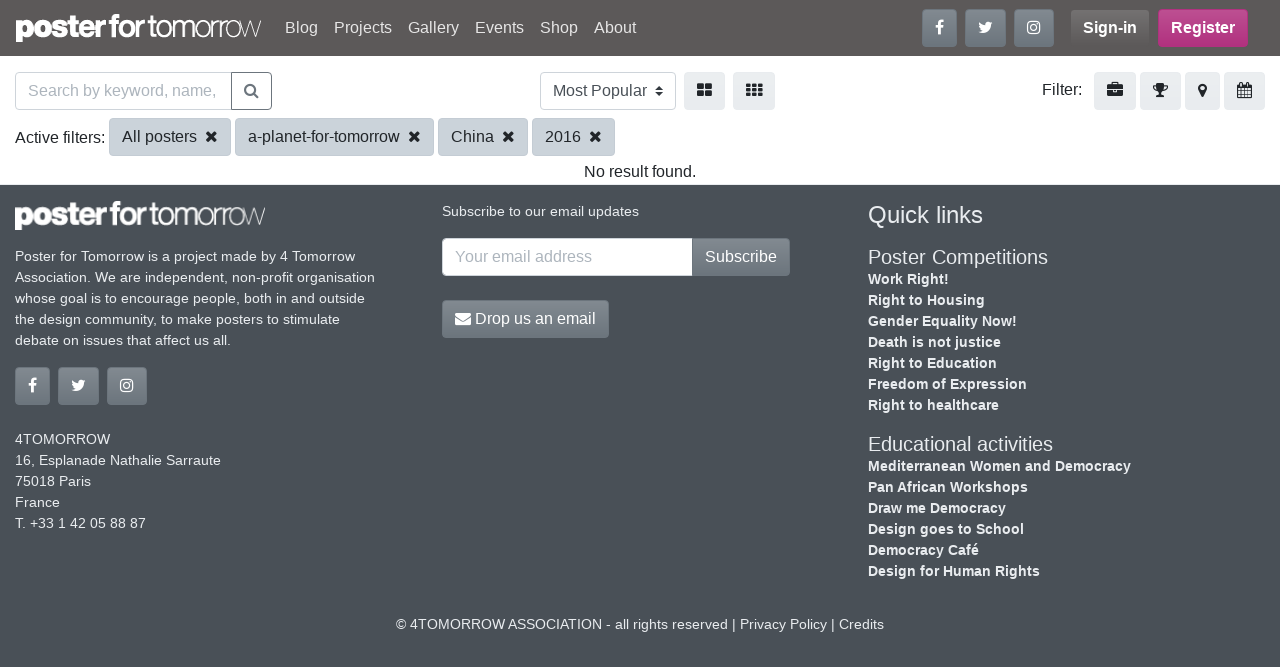

--- FILE ---
content_type: text/html; charset=UTF-8
request_url: https://www.posterfortomorrow.org/en/gallery/?country=cn&project=a-planet-for-tomorrow&selection=all&year=2016
body_size: 5246
content:
<!DOCTYPE html>
<html lang="en" prefix="og: https://ogp.me/ns#">
  <head>
    <meta charset="utf-8">
    <title>Poster for tomorrow</title>
    <meta name="viewport" content="width=device-width, initial-scale=1.0">
    <link rel="icon" href="/favicon.ico" type="image/x-icon">
    <meta property="og:site_name" content="Posterfortomorrow">

        <script src="https://www.google-analytics.com/analytics.js" async="true"></script>
    <!-- Google Analytics -->
    <script>
    window.ga=window.ga||function(){(ga.q=ga.q||[]).push(arguments)};ga.l=+new Date;
    ga('create', 'UA-57514215-1', 'auto');
    ga('send', 'pageview');
    </script>
    <!-- End Google Analytics -->
    
    
    <link rel="stylesheet" type="text/css" href="/css/site.min.css">
  </head>

  <body>
    <header id="header">
      <nav class="navbar navbar-expand-md navbar-dark bg-dark">
        <h1 class="h6 m-0">
        <a class="navbar-brand" href="/"><img src="/img/logos/logo_white.png" alt="Posterfortomorrow"></a>
        </h1>
        <button class="navbar-toggler" type="button" data-toggle="collapse" data-target="#mainmenu"
                aria-controls="mainmenu" aria-expanded="false" aria-label="Toggle navigation">
          <span class="navbar-toggler-icon"></span>
        </button>

        <div class="collapse navbar-collapse" id="mainmenu">
          <ul class="navbar-nav mr-auto">
<li class="nav-item">
<a class="nav-link"  href="/en/">Blog</a></li>
<li class="nav-item">
<a class="nav-link"  href="/en/projects">Projects</a></li>
<li class="nav-item">
<a class="nav-link"  href="/en/gallery?project=stop-killing-women">Gallery</a></li>
<li class="nav-item">
<a class="nav-link"  href="/en/events">Events</a></li>
<li class="nav-item">
<a class="nav-link"  href="/en/shop">Shop</a></li>
<li class="nav-item">
<a class="nav-link"  href="/en/about">About</a></li>
</ul>

          <ul class="navbar-nav mr-lg-3 flex-row mb-2 mb-md-0">
            <li class="nav-item mr-2">
              <a class="btn btn-secondary" href="https://www.facebook.com/posterfortomorrow" target="_blank"
                 title="Follow us on Facebook" data-toggle="tooltip" data-placement="bottom">
                <i class="fa fa-facebook"></i>
              </a>
            </li>
            <li class="nav-item mr-2">
              <a class="btn btn-secondary" href="https://twitter.com/poster4tomorrow" target="_blank"
                 title="Follow us on Twitter" data-toggle="tooltip" data-placement="top">
                <i class="fa fa-twitter"></i>
              </a>
            </li>
            <li class="nav-item">
              <a class="btn btn-secondary" href="https://www.instagram.com/posterfortomorrow/" target="_blank"
                 title="Follow us on Instagram" data-toggle="tooltip" data-placement="bottom">
                <i class="fa fa-instagram"></i>
              </a>
            </li>
          </ul>

          
<ul class="navbar-nav mr-lg-3 flex-row">
  <li class="nav-item mr-2">
  <a href="/en/signin" class="btn btn-dark font-weight-bold">Sign-in</a>
</li>

<li class="nav-item">
  <a href="/en/signup" class="btn btn-primary font-weight-bold">
    Register  </a>
</li>
</ul>
        </div>
      </nav>
    </header>

    <section id="content">
      <div id="login"
      class="modal fade"
     tabindex="-1"
     role="dialog"
     aria-labelledby="loginFormLabel"
     aria-hidden="true">
  <div class="modal-dialog" role="document">
    <div class="modal-content">
      <form id="accountSignin" action="/en/signin">
        <div class="modal-header">
          <h2 class="h3 font-weight-bold text-center">Sign in</h2>
          <button type="button" class="close" data-dismiss="modal" aria-label="Close">
            <span aria-hidden="true">&times;</span>
          </button>
        </div>
        <div class="modal-body">
          <div class="form-group">
            <label for="email" class="control-label required">Your email:</label>
            <input type="text" name="email" id="email" class="form-control">
          </div>
          <div class="form-group">
            <label for="password" class="control-label required">Your password:</label>
            <input type="password" name="password" id="password" class="form-control">
              <a href="/en/account/reset-password" class="reset-password">Forgot your password?</a>
          </div>
          <div class="alert alert-danger" style="display:none">
           <strong>Login failed!</strong> Invalid email/password combination          </div>
        </div>

        <div class="modal-footer">
          <button type="submit" class="btn btn-info">Sign in</button>
          <button class="btn btn-custom" data-dismiss="modal" aria-label="Cancel">
            Cancel          </button>
        </div>
      </form>
    </div>
  </div>
</div>
<div class="project-past-view container-fluid">
  <div class="d-flex flex-row justify-content-between mt-3">

    <form id="search-gallery" action="/en/gallery/?country=cn&project=a-planet-for-tomorrow&selection=all&year=2016" method="get">
      <div class="input-group">
        <input type="text" class="form-control" id="query-search"
               name="search" placeholder="Search by keyword, name, country..." value="">
        <div class="input-group-append">
          <button class="btn btn-outline-secondary" id="main-search-btn" type="submit">
            <i class="fa fa-search" aria-hidden="true"></i>
          </button>
        </div>
      </div>
    </form>

    <form class="d-flex flex-row" action="/en/gallery" method="get">
      <select name="sort" class="custom-select mr-2" onchange="this.form.submit()">
      <option value="popular">Most Popular</option><option value="recent">Most Recent</option><option value="views">Most Viewed</option><option value="name">By Name</option>      </select>

      <a class="btn btn-light mr-2"
         href="/en/gallery/?country=cn&project=a-planet-for-tomorrow&selection=all&size=medium&year=2016"
         data-toggle="tooltip"
         data-placement="bottom" title="Large images">
        <i class="fa fa-th-large" aria-hidden="true"></i>
      </a>
      <a class="btn btn-light"
         href="/en/gallery/?country=cn&project=a-planet-for-tomorrow&selection=all&size=small&year=2016"
         data-toggle="tooltip"
         data-placement="bottom" title="Small images">
        <i class="fa fa-th" aria-hidden="true"></i>
      </a>
    </form>

    <div>
      <span class="mr-2">Filter:</span>
      <a class="btn btn-light" href="#" data-filter="project" data-toggle="tooltip" data-placement="bottom" title="By project">
        <i class="fa fa-briefcase"></i>
      </a>
      <a class="btn btn-light" href="#" data-filter="result" data-toggle="tooltip" data-placement="bottom" title="By result">
        <i class="fa fa-trophy"></i>
      </a>
      <a class="btn btn-light" href="#" data-filter="country" data-toggle="tooltip" data-placement="bottom" title="By country">
        <i class="fa fa-map-marker"></i>
      </a>
      <a class="btn btn-light" href="#" data-filter="year" data-toggle="tooltip" data-placement="bottom" title="By year">
       <i class="fa fa-calendar"></i>
      </a>
    </div>
  </div>

  <div id="filter-bar" class="my-2">
    <ul id="filter-list">
      <li data-show="result" class="collapse">
              </li>
      <li data-show="project" class="collapse">
      <i class="fa fa-remove filter-remove pull-left"></i>
                  <a data-remove="project" class="btn btn-light mb-1" href="/en/gallery/?project=stop-killing-women">Stop killing women</a>                  <a data-remove="project" class="btn btn-light mb-1" href="/en/gallery/?project=we-stand-with-iranians">We Stand With Iranians</a>                  <a data-remove="project" class="btn btn-light mb-1" href="/en/gallery/?project=do-the-right-thing">Do The Right Thing</a>                  <a data-remove="project" class="btn btn-light mb-1" href="/en/gallery/?project=we-stand-with-ukraine">We Stand With Ukraine</a>                  <a data-remove="project" class="btn btn-light mb-1" href="/en/gallery/?project=fake-news">FAKE NEWS!</a>                  <a data-remove="project" class="btn btn-light mb-1 active" href="/en/gallery/?project=a-planet-for-tomorrow">A Planet for tomorrow</a>                  <a data-remove="project" class="btn btn-light mb-1" href="/en/gallery/?project=one-for-all-all-for-one">One for all, all for one!</a>                  <a data-remove="project" class="btn btn-light mb-1" href="/en/gallery/?project=freedom-of-movement">Freedom of Movement</a>                  <a data-remove="project" class="btn btn-light mb-1" href="/en/gallery/?project=community-for-tomorrow">Make Extremism History</a>                  <a data-remove="project" class="btn btn-light mb-1" href="/en/gallery/?project=say-no-to-the-death-penalty">Say No to the death penalty</a>                  <a data-remove="project" class="btn btn-light mb-1" href="/en/gallery/?project=right-to-healthcare">Right to healthcare</a>                  <a data-remove="project" class="btn btn-light mb-1" href="/en/gallery/?project=work-right-competition">Work Right!</a>                  <a data-remove="project" class="btn btn-light mb-1" href="/en/gallery/?project=gender-balancing">Gender Balancing</a>                  <a data-remove="project" class="btn btn-light mb-1" href="/en/gallery/?project=draw-me-democracy-poster">Draw Me Democracy Poster</a>                  <a data-remove="project" class="btn btn-light mb-1" href="/en/gallery/?project=home-for-everyone">A Home For Everyone</a>                  <a data-remove="project" class="btn btn-light mb-1" href="/en/gallery/?project=gender-equality-now">Gender Equality Now!</a>                  <a data-remove="project" class="btn btn-light mb-1" href="/en/gallery/?project=the_right_to_education">Right to Education</a>                  <a data-remove="project" class="btn btn-light mb-1" href="/en/gallery/?project=death-is-not-justice">Death is not justice</a>                  <a data-remove="project" class="btn btn-light mb-1" href="/en/gallery/?project=freedom-of-expression">Freedom of expression</a>              </li>
      <li data-show="tag" class="collapse">
        <i class="fa fa-remove filter-remove pull-left"></i>
      </li>
      <li data-show="result" class="collapse">
        <i class="fa fa-remove filter-remove pull-left"></i>
                  <a data-remove="selection" class="btn btn-light mb-1" href="/en/gallery/?country=cn&amp;project=a-planet-for-tomorrow&amp;selection=selected&amp;year=2016">Only selected</a>                  <a data-remove="selection" class="btn btn-light mb-1" href="/en/gallery/?country=cn&amp;project=a-planet-for-tomorrow&amp;selection=selected-shortlisted&amp;year=2016">Selected shortlisted</a>                  <a data-remove="selection" class="btn btn-light mb-1" href="/en/gallery/?country=cn&amp;project=a-planet-for-tomorrow&amp;selection=shortlisted&amp;year=2016">Only shortlisted</a>                  <a data-remove="selection" class="btn btn-light mb-1" href="/en/gallery/?country=cn&amp;project=a-planet-for-tomorrow&amp;selection=not_listed&amp;year=2016">Not listed</a>                  <a data-remove="selection" class="btn btn-light mb-1 active" href="/en/gallery/?country=cn&amp;project=a-planet-for-tomorrow&amp;selection=all&amp;year=2016">All posters</a>              </li>
      <li data-show="country" class="collapse">
        <i class="fa fa-remove filter-remove pull-left"></i>
                  <a data-remove="country" class="btn btn-light mb-1 active" href="/en/gallery/?country=cn&amp;project=a-planet-for-tomorrow&amp;selection=all&amp;year=2016">China</a>                  <a data-remove="country" class="btn btn-light mb-1" href="/en/gallery/?country=ir&amp;project=a-planet-for-tomorrow&amp;selection=all&amp;year=2016">Iran</a>                  <a data-remove="country" class="btn btn-light mb-1" href="/en/gallery/?country=us&amp;project=a-planet-for-tomorrow&amp;selection=all&amp;year=2016">United States</a>                  <a data-remove="country" class="btn btn-light mb-1" href="/en/gallery/?country=tr&amp;project=a-planet-for-tomorrow&amp;selection=all&amp;year=2016">Turkey</a>                  <a data-remove="country" class="btn btn-light mb-1" href="/en/gallery/?country=ec&amp;project=a-planet-for-tomorrow&amp;selection=all&amp;year=2016">Ecuador</a>                  <a data-remove="country" class="btn btn-light mb-1" href="/en/gallery/?country=it&amp;project=a-planet-for-tomorrow&amp;selection=all&amp;year=2016">Italy</a>                  <a data-remove="country" class="btn btn-light mb-1" href="/en/gallery/?country=fr&amp;project=a-planet-for-tomorrow&amp;selection=all&amp;year=2016">France</a>                  <a data-remove="country" class="btn btn-light mb-1" href="/en/gallery/?country=mx&amp;project=a-planet-for-tomorrow&amp;selection=all&amp;year=2016">Mexico</a>                  <a data-remove="country" class="btn btn-light mb-1" href="/en/gallery/?country=pl&amp;project=a-planet-for-tomorrow&amp;selection=all&amp;year=2016">Poland</a>                  <a data-remove="country" class="btn btn-light mb-1" href="/en/gallery/?country=au&amp;project=a-planet-for-tomorrow&amp;selection=all&amp;year=2016">Australia</a>                  <a data-remove="country" class="btn btn-light mb-1" href="/en/gallery/?country=gb&amp;project=a-planet-for-tomorrow&amp;selection=all&amp;year=2016">United Kingdom</a>                  <a data-remove="country" class="btn btn-light mb-1" href="/en/gallery/?country=ca&amp;project=a-planet-for-tomorrow&amp;selection=all&amp;year=2016">Canada</a>              </li>
      <li data-show="year" class="collapse">
        <i class="fa fa-remove filter-remove pull-left"></i>
                  <a data-remove="year" class="btn btn-light mb-1" href="/en/gallery/?country=cn&amp;project=a-planet-for-tomorrow&amp;selection=all&amp;year=2024">2024</a>                  <a data-remove="year" class="btn btn-light mb-1" href="/en/gallery/?country=cn&amp;project=a-planet-for-tomorrow&amp;selection=all&amp;year=2023">2023</a>                  <a data-remove="year" class="btn btn-light mb-1" href="/en/gallery/?country=cn&amp;project=a-planet-for-tomorrow&amp;selection=all&amp;year=2022">2022</a>                  <a data-remove="year" class="btn btn-light mb-1" href="/en/gallery/?country=cn&amp;project=a-planet-for-tomorrow&amp;selection=all&amp;year=2021">2021</a>                  <a data-remove="year" class="btn btn-light mb-1" href="/en/gallery/?country=cn&amp;project=a-planet-for-tomorrow&amp;selection=all&amp;year=2020">2020</a>                  <a data-remove="year" class="btn btn-light mb-1" href="/en/gallery/?country=cn&amp;project=a-planet-for-tomorrow&amp;selection=all&amp;year=2019">2019</a>                  <a data-remove="year" class="btn btn-light mb-1" href="/en/gallery/?country=cn&amp;project=a-planet-for-tomorrow&amp;selection=all&amp;year=2018">2018</a>                  <a data-remove="year" class="btn btn-light mb-1" href="/en/gallery/?country=cn&amp;project=a-planet-for-tomorrow&amp;selection=all&amp;year=2017">2017</a>                  <a data-remove="year" class="btn btn-light mb-1 active" href="/en/gallery/?country=cn&amp;project=a-planet-for-tomorrow&amp;selection=all&amp;year=2016">2016</a>                  <a data-remove="year" class="btn btn-light mb-1" href="/en/gallery/?country=cn&amp;project=a-planet-for-tomorrow&amp;selection=all&amp;year=2015">2015</a>                  <a data-remove="year" class="btn btn-light mb-1" href="/en/gallery/?country=cn&amp;project=a-planet-for-tomorrow&amp;selection=all&amp;year=2014">2014</a>                  <a data-remove="year" class="btn btn-light mb-1" href="/en/gallery/?country=cn&amp;project=a-planet-for-tomorrow&amp;selection=all&amp;year=2013">2013</a>                  <a data-remove="year" class="btn btn-light mb-1" href="/en/gallery/?country=cn&amp;project=a-planet-for-tomorrow&amp;selection=all&amp;year=2012">2012</a>                  <a data-remove="year" class="btn btn-light mb-1" href="/en/gallery/?country=cn&amp;project=a-planet-for-tomorrow&amp;selection=all&amp;year=2011">2011</a>                  <a data-remove="year" class="btn btn-light mb-1" href="/en/gallery/?country=cn&amp;project=a-planet-for-tomorrow&amp;selection=all&amp;year=2010">2010</a>                  <a data-remove="year" class="btn btn-light mb-1" href="/en/gallery/?country=cn&amp;project=a-planet-for-tomorrow&amp;selection=all&amp;year=2009">2009</a>              </li>
    </ul>
  </div>

  <div id="filtering" class="collapse">
    <div id="filtering-list">
        <span class="filter-label filtering-type">Active filters:</span>
                          <a class="btn btn-light mb-1 active" href="/en/gallery/?country=cn&amp;project=a-planet-for-tomorrow&amp;year=2016">All posters <i class="fa fa-remove ml-1"></i></a>                          <a class="btn btn-light mb-1 active" href="/en/gallery/?country=cn&amp;selection=all&amp;year=2016">a-planet-for-tomorrow <i class="fa fa-remove ml-1"></i></a>                          <a class="btn btn-light mb-1 active" href="/en/gallery/?project=a-planet-for-tomorrow&amp;selection=all&amp;year=2016">China <i class="fa fa-remove ml-1"></i></a>                          <a class="btn btn-light mb-1 active" href="/en/gallery/?country=cn&amp;project=a-planet-for-tomorrow&amp;selection=all">2016 <i class="fa fa-remove ml-1"></i></a>            </div>
  </div>

  <div class="gallery">
        <div class="text-center">
        No result found.
    </div>
      </div>

  </div>
    </section>

    <footer id="footer" class="container-fluid text-light pb-3">
      <div class="row">

        <div class="col-lg-4">
          <p><img src="/img/logos/logo_white.png" alt="footer-logo" width="250" id="footer-logo"></p>
          <p class="mr-lg-4">Poster for Tomorrow is a project
                made by 4 Tomorrow Association.
                We are independent, non-profit
                organisation whose goal is to
                encourage people, both in and
                outside the design community,
                to make posters to stimulate debate
                on issues that affect us all.</p>

          <ul class="nav mb-4">
            <li class="nav-item mr-2">
              <a class="btn btn-secondary" href="https://www.facebook.com/posterfortomorrow" target="_blank"
                 title="Follow us on Facebook" data-toggle="tooltip" data-placement="bottom">
                <i class="fa fa-facebook"></i>
              </a>
            </li>
            <li class="nav-item mr-2">
              <a class="btn btn-secondary" href="https://twitter.com/poster4tomorrow" target="_blank"
                 title="Follow us on Twitter" data-toggle="tooltip" data-placement="top">
                <i class="fa fa-twitter"></i>
              </a>
            </li>
            <li class="nav-item">
              <a class="btn btn-secondary" href="https://www.instagram.com/posterfortomorrow/" target="_blank"
                 title="Follow us on Instagram" data-toggle="tooltip" data-placement="bottom">
                <i class="fa fa-instagram"></i>
              </a>
            </li>
          </ul>

          <address>
            4TOMORROW<br/>
            16, Esplanade Nathalie Sarraute<br/>
            75018 Paris<br/>
            France<br/>
            T. +33 1 42 05 88 87
          </address>
        </div>

        <div class="col-lg-4">
          <form id="subscribeForm" method="post" class="mr-lg-5 mb-4">
            <p>Subscribe to our email updates</p>
            <div class="input-group mb-2">
              <input class="form-control" type="email" placeholder="Your email address">
              <div class="input-group-append">
                <button class="btn btn-secondary" id="main-search-btn" type="submit">
                  Subscribe                </button>
              </div>
            </div>
            <div class="alert alert-danger">Invalid email address</div>
            <div class="alert alert-success">You subscribed !</div>
          </form>

          <p>
            <a href="mailto:info@posterfortomorrow.org" target="_nlank" class="btn btn-secondary">
              <i class="fa fa-envelope"></i> Drop us an email            </a>
          </p>
        </div>

        <div class="col-lg-4">
          <h2 class="h4 mb-3">Quick links</h2>
          <h3 class="h5 mb-0">Poster Competitions</h3>
<ul class="footer-nav mb-3">
<li><a href="/en/projects/work-right-competition/" class="text-light">Work Right!</a></li>
<li><a href="/en/projects/home-for-everyone" class="text-light">Right to Housing</a></li>
<li><a href="/en/projects/gender-equality-now" class="text-light">Gender Equality Now!</a></li>
<li><a href="/en/projects/death-is-not-justice" class="text-light">Death is not justice</a></li>
<li><a href="/en/projects/the_right_to_education" class="text-light">Right to Education</a></li>
<li><a href="/en/projects/freedom-of-expression" class="text-light">Freedom of Expression</a></li>
<li><a href="right-to-healthcare" class="text-light">Right to healthcare</a></li>
</ul>
<h3 class="h5 mb-0">Educational activities</h3>
<ul class="footer-nav mb-3">
<li><a href="/en/projects/mediterranean-women-democracy" class="text-light">Mediterranean Women and Democracy</a></li>
<li><a href="/en/projects/pan-african-workshops" class="text-light">Pan African Workshops</a></li>
<li><a href="/en/projects/draw-me-democracy" class="text-light">Draw me Democracy</a></li>
<li><a href="/en/projects/design-goes-to-school" class="text-light">Design goes to School</a></li>
<li><a href="/en/projects/democracy-cafe" class="text-light">Democracy Café</a></li>
<li><a href="/en/projects/design-for-human-rights" class="text-light">Design for Human Rights</a></li>
</ul>
        </div>
      </div>

      <div class="copyright text-center my-3">
        © 4TOMORROW ASSOCIATION - all rights reserved | <a class="text-light"
            href="/en/page/privacy-policy">Privacy Policy</a>
        | <a class="text-light"
            href="/en/page/credits">Credits</a>
      </div>
    </footer>
    <a href="#" class="back-to-top"><i class="fa fa-chevron-up"></i></a>


    <script type="text/javascript" src="/js/site.min.js"></script>
    <script src="/js/gallery.min.js"></script>
<script src="https://w.sharethis.com/button/buttons.js"></script>
<script>

  stLight.options({
    publisher: "8b1ef962-e815-4d55-b29e-a25879b7e63d",
    doNotHash: true,
    doNotCopy: true,
    hashAddressBar: false
  });
$(function() {
    $('#login').on('shown.bs.modal', function () {

        $('#accountSignin').on('submit', function(e) {
            e.preventDefault();
            var form = $(this);
            console.log(form);
            form.find('.error').hide();
            $.post(form.attr('action'), {
                email: form.find('[name=email]').val(),
                password: form.find('#password').val()
                }, function(response) {
                    var status = response.status;

                    if (status == 'ok') {
                        window.location.reload();
                    } else {
                        form.find('.alert-danger').show()
                    };
            }, 'json');

            return false;
        });
    });
});
</script>
  </body>
</html>


--- FILE ---
content_type: text/plain
request_url: https://www.google-analytics.com/j/collect?v=1&_v=j102&a=1284258547&t=pageview&_s=1&dl=https%3A%2F%2Fwww.posterfortomorrow.org%2Fen%2Fgallery%2F%3Fcountry%3Dcn%26project%3Da-planet-for-tomorrow%26selection%3Dall%26year%3D2016&ul=en-us%40posix&dt=Poster%20for%20tomorrow&sr=1280x720&vp=1280x720&_u=IEBAAEABAAAAACAAI~&jid=72877663&gjid=1909068913&cid=1493526796.1765031442&tid=UA-57514215-1&_gid=1870691922.1765031442&_r=1&_slc=1&z=683328467
body_size: -453
content:
2,cG-Y24HTV16VD